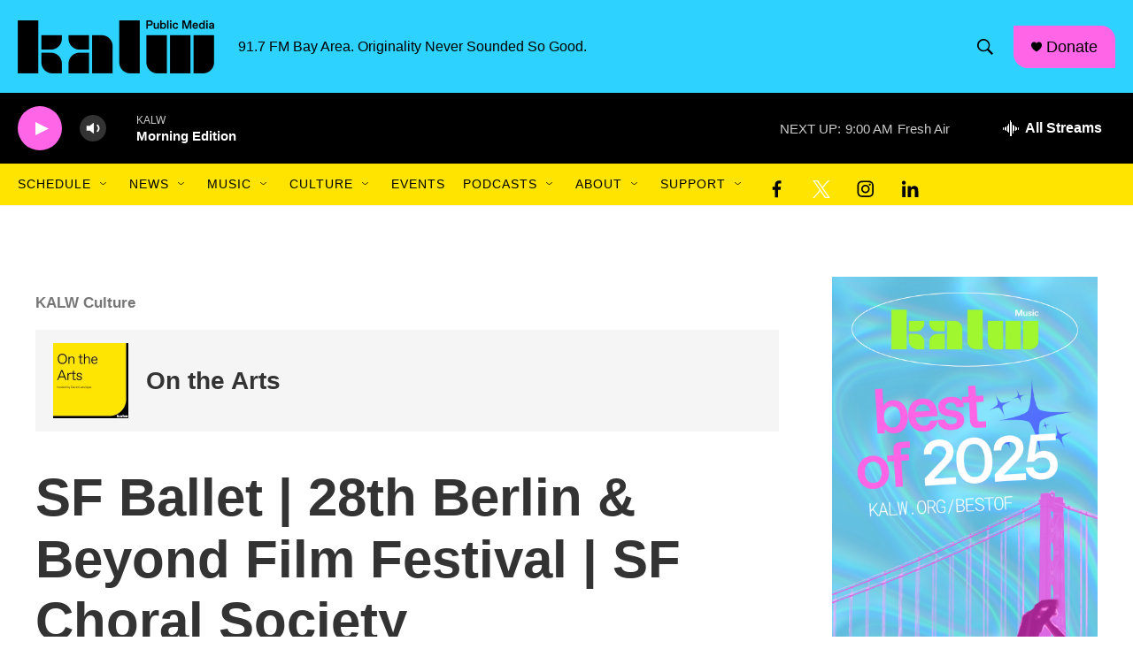

--- FILE ---
content_type: text/html; charset=utf-8
request_url: https://www.google.com/recaptcha/api2/aframe
body_size: 268
content:
<!DOCTYPE HTML><html><head><meta http-equiv="content-type" content="text/html; charset=UTF-8"></head><body><script nonce="-XKi3B1F8OwM3o_ZgYaPTQ">/** Anti-fraud and anti-abuse applications only. See google.com/recaptcha */ try{var clients={'sodar':'https://pagead2.googlesyndication.com/pagead/sodar?'};window.addEventListener("message",function(a){try{if(a.source===window.parent){var b=JSON.parse(a.data);var c=clients[b['id']];if(c){var d=document.createElement('img');d.src=c+b['params']+'&rc='+(localStorage.getItem("rc::a")?sessionStorage.getItem("rc::b"):"");window.document.body.appendChild(d);sessionStorage.setItem("rc::e",parseInt(sessionStorage.getItem("rc::e")||0)+1);localStorage.setItem("rc::h",'1769099632627');}}}catch(b){}});window.parent.postMessage("_grecaptcha_ready", "*");}catch(b){}</script></body></html>